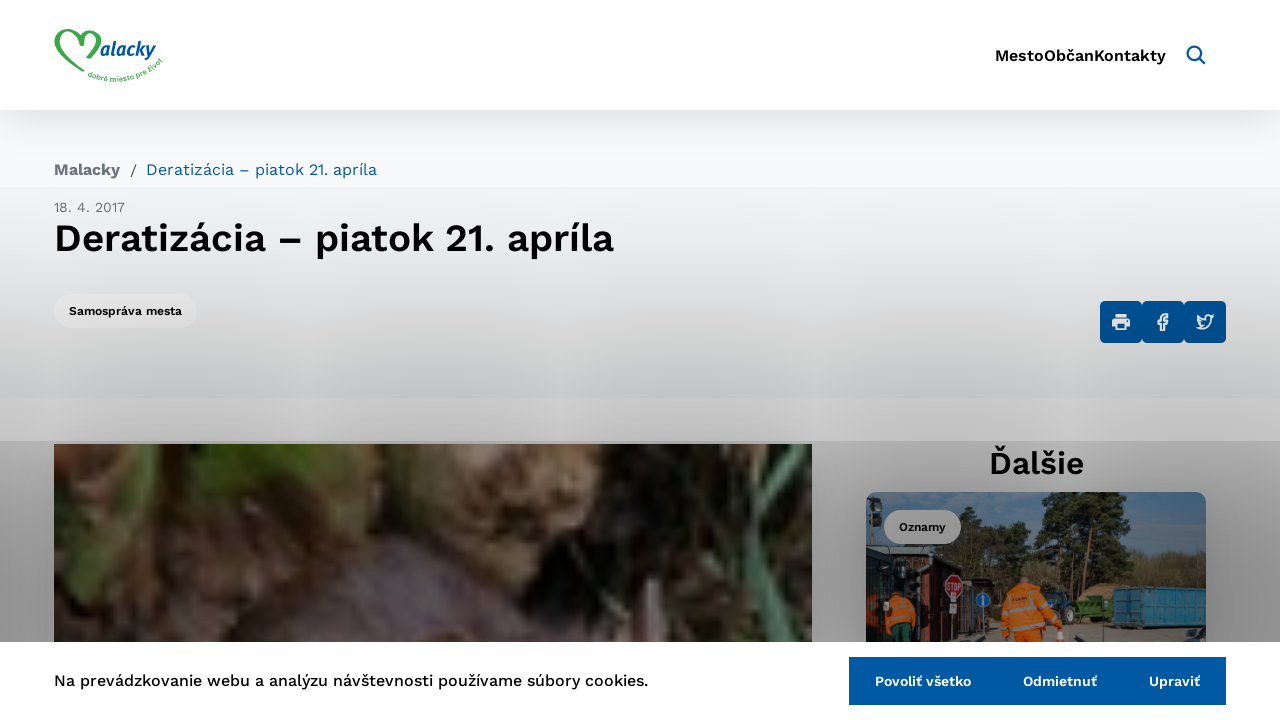

--- FILE ---
content_type: text/html; charset=UTF-8
request_url: https://malacky.sk/deratizacia-piatok-21-aprila/
body_size: 14291
content:

<!doctype html>
<html lang="sk-SK">
    <head>
        <meta charset="UTF-8">
        <meta name="description" content="Dobré miesto pre život">
        <meta http-equiv="Content-Type" content="text/html; charset=UTF-8">
        <meta http-equiv="X-UA-Compatible" content="IE=edge">
        <meta name="viewport" content="width=device-width, initial-scale=1.0">

<link rel="apple-touch-icon" sizes="180x180" href="https://malacky.sk/wp-content/themes/iq-theme/dist/img/apple-touch-icon.png">
<link rel="icon" type="image/png" sizes="32x32" href="https://malacky.sk/wp-content/themes/iq-theme/dist/img/favicon-32x32.png">
<link rel="icon" type="image/png" sizes="16x16" href="https://malacky.sk/wp-content/themes/iq-theme/dist/img/favicon-16x16.png">
<link rel="mask-icon" href="https://malacky.sk/wp-content/themes/iq-theme/dist/img/safari-pinned-tab.png" color="#79be15">
<link rel="shortcut icon" href="https://malacky.sk/wp-content/themes/iq-theme/dist/img/favicon.ico">
<meta name="msapplication-TileColor" content="#79be15">
<meta name="theme-color" content="#ffffff">


<meta name='robots' content='index, follow, max-image-preview:large, max-snippet:-1, max-video-preview:-1' />

	<!-- This site is optimized with the Yoast SEO plugin v20.2.1 - https://yoast.com/wordpress/plugins/seo/ -->
	<title>Deratizácia – piatok 21. apríla</title>
	<link rel="canonical" href="https://malacky.sk/deratizacia-piatok-21-aprila/" />
	<meta property="og:locale" content="sk_SK" />
	<meta property="og:type" content="article" />
	<meta property="og:title" content="Deratizácia – piatok 21. apríla" />
	<meta property="og:description" content="V piatok 21.&nbsp;apríla predpoludním sa bude vykonávať jarná deratizácia na týchto verejných priestranstvách: Sídlisko Juh, Radlinského, Záhorácka, Družstevná, Bernolákova a&nbsp;Veľkomoravská ulica. Návnady proti hlodavcom sa budú klásť do hlbokých dier. Deratizácia sa bude vykonávať prípravkom Protect.&nbsp;&nbsp; MsÚ&nbsp;" />
	<meta property="og:url" content="https://malacky.sk/deratizacia-piatok-21-aprila/" />
	<meta property="og:site_name" content="Malacky" />
	<meta property="article:published_time" content="2017-04-18T08:29:28+00:00" />
	<meta property="og:image" content="https://malacky.sk/wp-content/uploads/2022/07/7271_WildRat.jpg" />
	<meta property="og:image:width" content="100" />
	<meta property="og:image:height" content="100" />
	<meta property="og:image:type" content="image/jpeg" />
	<meta name="author" content="admin" />
	<meta name="twitter:card" content="summary_large_image" />
	<meta name="twitter:label1" content="Autor" />
	<meta name="twitter:data1" content="admin" />
	<script type="application/ld+json" class="yoast-schema-graph">{"@context":"https://schema.org","@graph":[{"@type":"Article","@id":"https://malacky.sk/deratizacia-piatok-21-aprila/#article","isPartOf":{"@id":"https://malacky.sk/deratizacia-piatok-21-aprila/"},"author":{"name":"admin","@id":"https://malacky.sk/#/schema/person/dce50881bbb001b043648f2446c5a414"},"headline":"Deratizácia – piatok 21.&nbsp;apríla","datePublished":"2017-04-18T08:29:28+00:00","dateModified":"2017-04-18T08:29:28+00:00","mainEntityOfPage":{"@id":"https://malacky.sk/deratizacia-piatok-21-aprila/"},"wordCount":66,"commentCount":0,"publisher":{"@id":"https://malacky.sk/#organization"},"image":{"@id":"https://malacky.sk/deratizacia-piatok-21-aprila/#primaryimage"},"thumbnailUrl":"https://malacky.sk/wp-content/uploads/2022/07/7271_WildRat.jpg","articleSection":["Samospráva mesta"],"inLanguage":"sk-SK","potentialAction":[{"@type":"CommentAction","name":"Comment","target":["https://malacky.sk/deratizacia-piatok-21-aprila/#respond"]}]},{"@type":"WebPage","@id":"https://malacky.sk/deratizacia-piatok-21-aprila/","url":"https://malacky.sk/deratizacia-piatok-21-aprila/","name":"Deratizácia – piatok 21. apríla","isPartOf":{"@id":"https://malacky.sk/#website"},"primaryImageOfPage":{"@id":"https://malacky.sk/deratizacia-piatok-21-aprila/#primaryimage"},"image":{"@id":"https://malacky.sk/deratizacia-piatok-21-aprila/#primaryimage"},"thumbnailUrl":"https://malacky.sk/wp-content/uploads/2022/07/7271_WildRat.jpg","datePublished":"2017-04-18T08:29:28+00:00","dateModified":"2017-04-18T08:29:28+00:00","inLanguage":"sk-SK","potentialAction":[{"@type":"ReadAction","target":["https://malacky.sk/deratizacia-piatok-21-aprila/"]}]},{"@type":"ImageObject","inLanguage":"sk-SK","@id":"https://malacky.sk/deratizacia-piatok-21-aprila/#primaryimage","url":"https://malacky.sk/wp-content/uploads/2022/07/7271_WildRat.jpg","contentUrl":"https://malacky.sk/wp-content/uploads/2022/07/7271_WildRat.jpg","width":100,"height":100},{"@type":"WebSite","@id":"https://malacky.sk/#website","url":"https://malacky.sk/","name":"Malacky","description":"Dobré miesto pre život","publisher":{"@id":"https://malacky.sk/#organization"},"alternateName":"Malacky | Dobré miesto pre život","potentialAction":[{"@type":"SearchAction","target":{"@type":"EntryPoint","urlTemplate":"https://malacky.sk/?s={search_term_string}"},"query-input":"required name=search_term_string"}],"inLanguage":"sk-SK"},{"@type":"Organization","@id":"https://malacky.sk/#organization","name":"Malacky","alternateName":"Malacky | Dobré miesto pre život","url":"https://malacky.sk/","logo":{"@type":"ImageObject","inLanguage":"sk-SK","@id":"https://malacky.sk/#/schema/logo/image/","url":"https://malacky.sk/wp-content/uploads/2022/07/malacky_logo.png","contentUrl":"https://malacky.sk/wp-content/uploads/2022/07/malacky_logo.png","width":718,"height":350,"caption":"Malacky"},"image":{"@id":"https://malacky.sk/#/schema/logo/image/"}},{"@type":"Person","@id":"https://malacky.sk/#/schema/person/dce50881bbb001b043648f2446c5a414","name":"admin","image":{"@type":"ImageObject","inLanguage":"sk-SK","@id":"https://malacky.sk/#/schema/person/image/","url":"https://secure.gravatar.com/avatar/0cefb1244b7dfa1ca7093664f8aff3a5?s=96&d=mm&r=g","contentUrl":"https://secure.gravatar.com/avatar/0cefb1244b7dfa1ca7093664f8aff3a5?s=96&d=mm&r=g","caption":"admin"},"sameAs":["https://malacky.sk"],"url":"#"}]}</script>
	<!-- / Yoast SEO plugin. -->


<link rel='dns-prefetch' href='//s.w.org' />
<script type="text/javascript">
window._wpemojiSettings = {"baseUrl":"https:\/\/s.w.org\/images\/core\/emoji\/14.0.0\/72x72\/","ext":".png","svgUrl":"https:\/\/s.w.org\/images\/core\/emoji\/14.0.0\/svg\/","svgExt":".svg","source":{"concatemoji":"https:\/\/malacky.sk\/wp-includes\/js\/wp-emoji-release.min.js?ver=6.0.2"}};
/*! This file is auto-generated */
!function(e,a,t){var n,r,o,i=a.createElement("canvas"),p=i.getContext&&i.getContext("2d");function s(e,t){var a=String.fromCharCode,e=(p.clearRect(0,0,i.width,i.height),p.fillText(a.apply(this,e),0,0),i.toDataURL());return p.clearRect(0,0,i.width,i.height),p.fillText(a.apply(this,t),0,0),e===i.toDataURL()}function c(e){var t=a.createElement("script");t.src=e,t.defer=t.type="text/javascript",a.getElementsByTagName("head")[0].appendChild(t)}for(o=Array("flag","emoji"),t.supports={everything:!0,everythingExceptFlag:!0},r=0;r<o.length;r++)t.supports[o[r]]=function(e){if(!p||!p.fillText)return!1;switch(p.textBaseline="top",p.font="600 32px Arial",e){case"flag":return s([127987,65039,8205,9895,65039],[127987,65039,8203,9895,65039])?!1:!s([55356,56826,55356,56819],[55356,56826,8203,55356,56819])&&!s([55356,57332,56128,56423,56128,56418,56128,56421,56128,56430,56128,56423,56128,56447],[55356,57332,8203,56128,56423,8203,56128,56418,8203,56128,56421,8203,56128,56430,8203,56128,56423,8203,56128,56447]);case"emoji":return!s([129777,127995,8205,129778,127999],[129777,127995,8203,129778,127999])}return!1}(o[r]),t.supports.everything=t.supports.everything&&t.supports[o[r]],"flag"!==o[r]&&(t.supports.everythingExceptFlag=t.supports.everythingExceptFlag&&t.supports[o[r]]);t.supports.everythingExceptFlag=t.supports.everythingExceptFlag&&!t.supports.flag,t.DOMReady=!1,t.readyCallback=function(){t.DOMReady=!0},t.supports.everything||(n=function(){t.readyCallback()},a.addEventListener?(a.addEventListener("DOMContentLoaded",n,!1),e.addEventListener("load",n,!1)):(e.attachEvent("onload",n),a.attachEvent("onreadystatechange",function(){"complete"===a.readyState&&t.readyCallback()})),(e=t.source||{}).concatemoji?c(e.concatemoji):e.wpemoji&&e.twemoji&&(c(e.twemoji),c(e.wpemoji)))}(window,document,window._wpemojiSettings);
</script>
<style type="text/css">
img.wp-smiley,
img.emoji {
	display: inline !important;
	border: none !important;
	box-shadow: none !important;
	height: 1em !important;
	width: 1em !important;
	margin: 0 0.07em !important;
	vertical-align: -0.1em !important;
	background: none !important;
	padding: 0 !important;
}
</style>
	<style id='wp-block-library-inline-css' type='text/css'>
:root{--wp-admin-theme-color:#007cba;--wp-admin-theme-color--rgb:0,124,186;--wp-admin-theme-color-darker-10:#006ba1;--wp-admin-theme-color-darker-10--rgb:0,107,161;--wp-admin-theme-color-darker-20:#005a87;--wp-admin-theme-color-darker-20--rgb:0,90,135;--wp-admin-border-width-focus:2px}@media (-webkit-min-device-pixel-ratio:2),(min-resolution:192dpi){:root{--wp-admin-border-width-focus:1.5px}}:root{--wp--preset--font-size--normal:16px;--wp--preset--font-size--huge:42px}:root .has-very-light-gray-background-color{background-color:#eee}:root .has-very-dark-gray-background-color{background-color:#313131}:root .has-very-light-gray-color{color:#eee}:root .has-very-dark-gray-color{color:#313131}:root .has-vivid-green-cyan-to-vivid-cyan-blue-gradient-background{background:linear-gradient(135deg,#00d084,#0693e3)}:root .has-purple-crush-gradient-background{background:linear-gradient(135deg,#34e2e4,#4721fb 50%,#ab1dfe)}:root .has-hazy-dawn-gradient-background{background:linear-gradient(135deg,#faaca8,#dad0ec)}:root .has-subdued-olive-gradient-background{background:linear-gradient(135deg,#fafae1,#67a671)}:root .has-atomic-cream-gradient-background{background:linear-gradient(135deg,#fdd79a,#004a59)}:root .has-nightshade-gradient-background{background:linear-gradient(135deg,#330968,#31cdcf)}:root .has-midnight-gradient-background{background:linear-gradient(135deg,#020381,#2874fc)}.has-regular-font-size{font-size:1em}.has-larger-font-size{font-size:2.625em}.has-normal-font-size{font-size:var(--wp--preset--font-size--normal)}.has-huge-font-size{font-size:var(--wp--preset--font-size--huge)}.has-text-align-center{text-align:center}.has-text-align-left{text-align:left}.has-text-align-right{text-align:right}#end-resizable-editor-section{display:none}.aligncenter{clear:both}.items-justified-left{justify-content:flex-start}.items-justified-center{justify-content:center}.items-justified-right{justify-content:flex-end}.items-justified-space-between{justify-content:space-between}.screen-reader-text{border:0;clip:rect(1px,1px,1px,1px);-webkit-clip-path:inset(50%);clip-path:inset(50%);height:1px;margin:-1px;overflow:hidden;padding:0;position:absolute;width:1px;word-wrap:normal!important}.screen-reader-text:focus{background-color:#ddd;clip:auto!important;-webkit-clip-path:none;clip-path:none;color:#444;display:block;font-size:1em;height:auto;left:5px;line-height:normal;padding:15px 23px 14px;text-decoration:none;top:5px;width:auto;z-index:100000}html :where(.has-border-color),html :where([style*=border-width]){border-style:solid}html :where(img[class*=wp-image-]){height:auto;max-width:100%}
</style>
<link rel='stylesheet' id='theme_css-css'  href='https://malacky.sk/wp-content/themes/iq-theme/dist/css/client.css?ver=b68305e4ce7ee11138dcf75789002df3' type='text/css' media='all' />
<link rel='stylesheet' id='tablepress-default-css'  href='https://malacky.sk/wp-content/plugins/tablepress/css/build/default.css?ver=2.1.7' type='text/css' media='all' />
<style id='kadence-blocks-global-variables-inline-css' type='text/css'>
:root {--global-kb-font-size-sm:clamp(0.8rem, 0.73rem + 0.217vw, 0.9rem);--global-kb-font-size-md:clamp(1.1rem, 0.995rem + 0.326vw, 1.25rem);--global-kb-font-size-lg:clamp(1.75rem, 1.576rem + 0.543vw, 2rem);--global-kb-font-size-xl:clamp(2.25rem, 1.728rem + 1.63vw, 3rem);--global-kb-font-size-xxl:clamp(2.5rem, 1.456rem + 3.26vw, 4rem);--global-kb-font-size-xxxl:clamp(2.75rem, 0.489rem + 7.065vw, 6rem);}:root {--global-palette1: #3182CE;--global-palette2: #2B6CB0;--global-palette3: #1A202C;--global-palette4: #2D3748;--global-palette5: #4A5568;--global-palette6: #718096;--global-palette7: #EDF2F7;--global-palette8: #F7FAFC;--global-palette9: #ffffff;}
</style>
<style id="kadence_blocks_palette_css">:root .has-kb-palette-1-color{color:#888888}:root .has-kb-palette-1-background-color{background-color:#888888}:root .has-kb-palette-12-color{color:#d5ff24}:root .has-kb-palette-12-background-color{background-color:#d5ff24}</style><script type='text/javascript' src='https://malacky.sk/wp-content/plugins/stop-user-enumeration/frontend/js/frontend.js?ver=1.4.7' id='stop-user-enumeration-js'></script>
<script type='text/javascript' src='https://malacky.sk/wp-includes/js/jquery/jquery.min.js?ver=3.6.0' id='jquery-core-js'></script>
<script type='text/javascript' src='https://malacky.sk/wp-includes/js/jquery/jquery-migrate.min.js?ver=3.3.2' id='jquery-migrate-js'></script>
<link rel="https://api.w.org/" href="https://malacky.sk/wp-json/" /><link rel="alternate" type="application/json" href="https://malacky.sk/wp-json/wp/v2/posts/9481" /><link rel="EditURI" type="application/rsd+xml" title="RSD" href="https://malacky.sk/xmlrpc.php?rsd" />
<link rel="wlwmanifest" type="application/wlwmanifest+xml" href="https://malacky.sk/wp-includes/wlwmanifest.xml" /> 
<meta name="generator" content="WordPress 6.0.2" />
<link rel='shortlink' href='https://malacky.sk/?p=9481' />
<link rel="alternate" type="application/json+oembed" href="https://malacky.sk/wp-json/oembed/1.0/embed?url=https%3A%2F%2Fmalacky.sk%2Fderatizacia-piatok-21-aprila%2F" />
<link rel="alternate" type="text/xml+oembed" href="https://malacky.sk/wp-json/oembed/1.0/embed?url=https%3A%2F%2Fmalacky.sk%2Fderatizacia-piatok-21-aprila%2F&#038;format=xml" />
<link rel="icon" href="https://malacky.sk/wp-content/uploads/2022/06/cropped-android-chrome-512x512-1-32x32.png" sizes="32x32" />
<link rel="icon" href="https://malacky.sk/wp-content/uploads/2022/06/cropped-android-chrome-512x512-1-192x192.png" sizes="192x192" />
<link rel="apple-touch-icon" href="https://malacky.sk/wp-content/uploads/2022/06/cropped-android-chrome-512x512-1-180x180.png" />
<meta name="msapplication-TileImage" content="https://malacky.sk/wp-content/uploads/2022/06/cropped-android-chrome-512x512-1-270x270.png" />
		<style type="text/css" id="wp-custom-css">
			/*
{
font-weight: bold;
	}
*/

/*h2,h3{
margin-top: 1em;
} 


p{
margin-bottom: 1.3em;
} 
*/

/*figure {
margin-bottom: 2em !important;
}

.media_text
{
padding: 3em 0 3em 0;
}

.post-detail
{
padding-left: 2em !important;
padding-right: 2em !important;
}
*/

/*.kt-blocks-info-box-link-wrap {
  
  min-height: 575px;
}
*/
		</style>
		
        <script>
            window.pageDependencies = [];
        </script>

        <!-- Google tag (gtag.js) -->
        <script async src="https://www.googletagmanager.com/gtag/js?id=G-3KVZQDGKMT"></script>
        <script>
            window.dataLayer = window.dataLayer || [];
            function gtag(){ dataLayer.push(arguments);}

            gtag('consent', 'default', {
                ad_storage: "denied",
                analytics_storage: "denied",
                personalization_storage: "denied",
            });

            gtag('js', new Date());

            gtag('config', 'G-3KVZQDGKMT');
        </script>

    </head>
    <body class="page">

<header class="header header--post-default" role="banner">
	<div class="header__container">
		<a class="header__logo-wrapper" href="https://malacky.sk/" aria-label="Logo mesta Malacky">
			<div class="header__logo"></div>
		</a>
		<div class="header__menu-wrapper">
<nav class="navigation-menu" role="navigation" aria-label="Hlavné menu">
	<div class="navigation-menu__gradient navigation-menu__gradient--top"></div>
	<div class="navigation-menu__mobile-top">
		<button class="navigation-menu__close" title="Zatvoriť" aria-label="Zatvoriť">
				<div class="navigation-menu__close-bar"></div>
				<div class="navigation-menu__close-bar"></div>
		</button>
	</div>
	<ul class="navigation-menu__container">
			<li class="navigation-menu__elem">
					<a href="https://malacky.sk/mesto/" class="navigation-menu__title navigation-menu__title--desktop" aria-haspopup="true">
						Mesto
					</a>
					<a href="https://malacky.sk/mesto/" class="navigation-submenu__link-menu" aria-haspopup="true">
						Mesto
					</a>
					<button class="navigation-menu__title navigation-menu__title-caret navigation-menu__title--has-popup"></button>					
					<div class="navigation-menu__hover-area"></div>
					<div class="navigation-submenu">
						<div class="navigation-submenu__wrapper">
							<div class="navigation-submenu__container">
								<div class="navigation-submenu__filler"></div>
								<ul class="navigation-submenu__menu">
										<li class="navigation-submenu__elem">
												<a  href="https://malacky.sk/mesto/o-meste/" class="navigation-submenu__link navigation-submenu__link--has-popup navigation-submenu__link--desktop" aria-haspopup="true">
													O meste
												</a>											
												<a  href="https://malacky.sk/mesto/o-meste/" class="navigation-submenu__link-menu" aria-haspopup="true">
													O meste
												</a>
												<button class="navigation-submenu__link navigation-submenu__link navigation-submenu__link-caret"></button>	
												<ul class="navigation-sub-submenu">
														<li class="navigation-sub-submenu__elem">
															<a href="https://malacky.sk/mesto/o-meste/statut-mesta/" class="navigation-sub-submenu__link">
																Štatút mesta
															</a>
														</li>
														<li class="navigation-sub-submenu__elem">
															<a href="https://malacky.sk/mesto/o-meste/symboly-mesta/" class="navigation-sub-submenu__link">
																Symboly mesta
															</a>
														</li>
														<li class="navigation-sub-submenu__elem">
															<a href="https://malacky.sk/mesto/o-meste/historia-mesta/" class="navigation-sub-submenu__link">
																História mesta
															</a>
														</li>
														<li class="navigation-sub-submenu__elem">
															<a href="https://malacky.sk/mesto/o-meste/sucasnost/" class="navigation-sub-submenu__link">
																Súčasnosť
															</a>
														</li>
														<li class="navigation-sub-submenu__elem">
															<a href="https://malacky.sk/mesto/o-meste/kronika-mesta/" class="navigation-sub-submenu__link">
																Kronika mesta
															</a>
														</li>
														<li class="navigation-sub-submenu__elem">
															<a href="https://malacky.sk/mesto/o-meste/fotogaleria/" class="navigation-sub-submenu__link">
																Fotogaléria
															</a>
														</li>
														<li class="navigation-sub-submenu__elem">
															<a href="https://malacky.sk/mesto/o-meste/osobnosti/" class="navigation-sub-submenu__link">
																Osobnosti
															</a>
														</li>
														<li class="navigation-sub-submenu__elem">
															<a href="https://malacky.sk/mesto/o-meste/partnerske-mesta/" class="navigation-sub-submenu__link">
																Partnerské mestá
															</a>
														</li>
												</ul>
										</li>
										<li class="navigation-submenu__elem">
												<a  href="https://malacky.sk/mesto/samosprava-mesta/" class="navigation-submenu__link navigation-submenu__link--has-popup navigation-submenu__link--desktop" aria-haspopup="true">
													Samospráva mesta
												</a>											
												<a  href="https://malacky.sk/mesto/samosprava-mesta/" class="navigation-submenu__link-menu" aria-haspopup="true">
													Samospráva mesta
												</a>
												<button class="navigation-submenu__link navigation-submenu__link navigation-submenu__link-caret"></button>	
												<ul class="navigation-sub-submenu">
														<li class="navigation-sub-submenu__elem">
															<a href="https://malacky.sk/mesto/samosprava-mesta/hlavny-kontrolor-mesta/" class="navigation-sub-submenu__link">
																Hlavný kontrolór mesta
															</a>
														</li>
														<li class="navigation-sub-submenu__elem">
															<a href="https://malacky.sk/mesto/samosprava-mesta/primator-mesta/" class="navigation-sub-submenu__link">
																Primátor mesta
															</a>
														</li>
														<li class="navigation-sub-submenu__elem">
															<a href="https://malacky.sk/mesto/samosprava-mesta/zastupca-primatora-mesta/" class="navigation-sub-submenu__link">
																Zástupca primátora mesta
															</a>
														</li>
														<li class="navigation-sub-submenu__elem">
															<a href="https://malacky.sk/mesto/samosprava-mesta/mestske-zastupitelstvo-mesta-malacky/" class="navigation-sub-submenu__link">
																Mestské zastupiteľstvo
															</a>
														</li>
														<li class="navigation-sub-submenu__elem">
															<a href="https://malacky.sk/mesto/samosprava-mesta/mestsky-urad/" class="navigation-sub-submenu__link">
																Mestský úrad
															</a>
														</li>
														<li class="navigation-sub-submenu__elem">
															<a href="https://malacky.sk/mesto/samosprava-mesta/vseobecne-zavazne-nariadenia/" class="navigation-sub-submenu__link">
																Všeobecne záväzné nariadenia (VZN)
															</a>
														</li>
														<li class="navigation-sub-submenu__elem">
															<a href="https://malacky.sk/mesto/samosprava-mesta/financie-a-rozpocet-mesta/" class="navigation-sub-submenu__link">
																Financie a rozpočet mesta
															</a>
														</li>
														<li class="navigation-sub-submenu__elem">
															<a href="https://malacky.sk/?page_id=20862" class="navigation-sub-submenu__link">
																Elektronizácia samosprávy
															</a>
														</li>
														<li class="navigation-sub-submenu__elem">
															<a href="https://malacky.sk/?page_id=20855" class="navigation-sub-submenu__link">
																Otvorená samospráva/Transparentné mesto
															</a>
														</li>
														<li class="navigation-sub-submenu__elem">
															<a href="https://malacky.sk/mesto/samosprava-mesta/verejne-obstaravanie/" class="navigation-sub-submenu__link">
																Verejné obstarávanie
															</a>
														</li>
														<li class="navigation-sub-submenu__elem">
															<a href="https://malacky.sk/mesto/samosprava-mesta/prevody-a-prenajmy-majetku/" class="navigation-sub-submenu__link">
																Prevody a prenájmy majetku
															</a>
														</li>
														<li class="navigation-sub-submenu__elem">
															<a href="https://malacky.sk/mesto/samosprava-mesta/primator-mesta/rada-seniorov-a-osob-so-zdravotnym-postihnutim-mesta-malacky/" class="navigation-sub-submenu__link">
																Rada seniorov a osôb so zdravotným postihnutím mesta Malacky
															</a>
														</li>
												</ul>
										</li>
										<li class="navigation-submenu__elem">
												<a href="https://malacky.sk/mesto/mestska-policia/" class="navigation-submenu__link">
													Mestská polícia
												</a>
										</li>
										<li class="navigation-submenu__elem">
												<a  href="https://malacky.sk/mesto/mestske-organizacie-a-spolocnosti/" class="navigation-submenu__link navigation-submenu__link--has-popup navigation-submenu__link--desktop" aria-haspopup="true">
													Mestské organizácie a spoločnosti
												</a>											
												<a  href="https://malacky.sk/mesto/mestske-organizacie-a-spolocnosti/" class="navigation-submenu__link-menu" aria-haspopup="true">
													Mestské organizácie a spoločnosti
												</a>
												<button class="navigation-submenu__link navigation-submenu__link navigation-submenu__link-caret"></button>	
												<ul class="navigation-sub-submenu">
														<li class="navigation-sub-submenu__elem">
															<a href="https://malacky.sk/?page_id=20897" class="navigation-sub-submenu__link">
																Nadácie
															</a>
														</li>
														<li class="navigation-sub-submenu__elem">
															<a href="https://malacky.sk/mesto/mestske-organizacie-a-spolocnosti/obchodne-organizacie-s-ucastou-mesta/" class="navigation-sub-submenu__link">
																Obchodné organizácie s účasťou mesta
															</a>
														</li>
														<li class="navigation-sub-submenu__elem">
															<a href="https://malacky.sk/mesto/mestske-organizacie-a-spolocnosti/prispevkove-organizacie/" class="navigation-sub-submenu__link">
																Príspevkové organizácie
															</a>
														</li>
														<li class="navigation-sub-submenu__elem">
															<a href="https://malacky.sk/mesto/mestske-organizacie-a-spolocnosti/rozpoctove-organizacie/" class="navigation-sub-submenu__link">
																Rozpočtové organizácie
															</a>
														</li>
												</ul>
										</li>
										<li class="navigation-submenu__elem">
												<a href="https://malacky.sk/mesto/mestske-media/" class="navigation-submenu__link">
													Mestské médiá
												</a>
										</li>
										<li class="navigation-submenu__elem">
												<a href="https://malacky.sk/mesto/samosprava-mesta/dotacie-a-granty/" class="navigation-submenu__link">
													Dotácie a granty
												</a>
										</li>
										<li class="navigation-submenu__elem">
												<a href="https://malacky.sk/mesto/strategie-dokumenty-smernice/" class="navigation-submenu__link">
													Stratégie, dokumenty, smernice
												</a>
										</li>
										<li class="navigation-submenu__elem">
												<a href="https://malacky.sk/mesto/uzemny-plan-mesta/" class="navigation-submenu__link">
													Územný plán mesta
												</a>
										</li>
										<li class="navigation-submenu__elem">
												<a href="https://malacky.sk/mesto/treti-sektor/" class="navigation-submenu__link">
													Tretí sektor
												</a>
										</li>
										<li class="navigation-submenu__elem">
												<a href="https://malacky.sk/mesto/povinne-zverejovane-informacie/" class="navigation-submenu__link">
													Povinne zverejňované informácie
												</a>
										</li>
								</ul>
								<hr class="navigation-submenu__delim">
								<div class="navigation-submenu__submenu"></div>
								<div class="navigation-submenu__close-wrapper">
									<button class="navigation-submenu__close" title="Zatvoriť" aria-label="Zatvoriť">
										<svg xmlns="http://www.w3.org/2000/svg" viewBox="0 0 30 30" fill="none"><path d="M15.687 14.997L29.858.826a.484.484 0 10-.684-.684l-14.17 14.17L.831.143a.484.484 0 00-.684.684l14.171 14.171-14.17 14.17a.484.484 0 10.684.684l14.171-14.171 14.171 14.171a.484.484 0 00.684-.684l-14.17-14.171z" fill="#000"/></svg>
									</button>
								</div>
								<div class="navigation-submenu__filler"></div>
							</div>
						</div>
					</div>
			</li>
			<li class="navigation-menu__elem">
					<a href="https://malacky.sk/obcan/" class="navigation-menu__title navigation-menu__title--desktop" aria-haspopup="true">
						Občan
					</a>
					<a href="https://malacky.sk/obcan/" class="navigation-submenu__link-menu" aria-haspopup="true">
						Občan
					</a>
					<button class="navigation-menu__title navigation-menu__title-caret navigation-menu__title--has-popup"></button>					
					<div class="navigation-menu__hover-area"></div>
					<div class="navigation-submenu">
						<div class="navigation-submenu__wrapper">
							<div class="navigation-submenu__container">
								<div class="navigation-submenu__filler"></div>
								<ul class="navigation-submenu__menu">
										<li class="navigation-submenu__elem">
												<a href="https://malacky.sk/obcan/ako-vybavit-sluzby-obcanom/" class="navigation-submenu__link">
													Ako vybaviť – služby občanom
												</a>
										</li>
										<li class="navigation-submenu__elem">
												<a href="https://malacky.sk/obcan/tlaciva-na-vybavovanie-na-msu/" class="navigation-submenu__link">
													Tlačivá
												</a>
										</li>
										<li class="navigation-submenu__elem">
												<a href="https://malacky.sk/obcan/vzdelavanie/" class="navigation-submenu__link">
													Vzdelávanie
												</a>
										</li>
										<li class="navigation-submenu__elem">
												<a href="https://malacky.sk/obcan/centrum-volneho-casu/" class="navigation-submenu__link">
													Centrum voľného času
												</a>
										</li>
										<li class="navigation-submenu__elem">
												<a href="/aktuality/?plSpc=91" class="navigation-submenu__link">
													Oznamy
												</a>
										</li>
										<li class="navigation-submenu__elem">
												<a  href="https://malacky.sk/obcan/kultura-a-sport/" class="navigation-submenu__link navigation-submenu__link--has-popup navigation-submenu__link--desktop" aria-haspopup="true">
													Kultúra a šport
												</a>											
												<a  href="https://malacky.sk/obcan/kultura-a-sport/" class="navigation-submenu__link-menu" aria-haspopup="true">
													Kultúra a šport
												</a>
												<button class="navigation-submenu__link navigation-submenu__link navigation-submenu__link-caret"></button>	
												<ul class="navigation-sub-submenu">
														<li class="navigation-sub-submenu__elem">
															<a href="https://malacky.sk/akcie/" class="navigation-sub-submenu__link">
																Podujatia v Malackách
															</a>
														</li>
												</ul>
										</li>
										<li class="navigation-submenu__elem">
												<a href="https://malacky.sk/obcan/urady-a-institucie/" class="navigation-submenu__link">
													Úrady a inštitúcie
												</a>
										</li>
										<li class="navigation-submenu__elem">
												<a href="https://malacky.sk/obcan/zdravotnicke-zariadenia/" class="navigation-submenu__link">
													Zdravotnícke zariadenia
												</a>
										</li>
										<li class="navigation-submenu__elem">
												<a href="https://malacky.sk/obcan/najomne-byty/" class="navigation-submenu__link">
													Nájomné byty
												</a>
										</li>
										<li class="navigation-submenu__elem">
												<a href="https://malacky.sk/obcan/verejna-doprava/" class="navigation-submenu__link">
													Verejná doprava
												</a>
										</li>
										<li class="navigation-submenu__elem">
												<a  href="https://malacky.sk/obcan/praca/" class="navigation-submenu__link navigation-submenu__link--has-popup navigation-submenu__link--desktop" aria-haspopup="true">
													Pracovné ponuky
												</a>											
												<a  href="https://malacky.sk/obcan/praca/" class="navigation-submenu__link-menu" aria-haspopup="true">
													Pracovné ponuky
												</a>
												<button class="navigation-submenu__link navigation-submenu__link navigation-submenu__link-caret"></button>	
												<ul class="navigation-sub-submenu">
														<li class="navigation-sub-submenu__elem">
															<a href="https://malacky.sk/obcan/praca/vyberove-konania-a-volne-pracovne-miesta/" class="navigation-sub-submenu__link">
																Práca – mesto a spoločnosti
															</a>
														</li>
														<li class="navigation-sub-submenu__elem">
															<a href="https://malacky.sk/obcan/praca/profesia/" class="navigation-sub-submenu__link">
																Profesia
															</a>
														</li>
												</ul>
										</li>
										<li class="navigation-submenu__elem">
												<a  href="https://malacky.sk/obcan/volby/" class="navigation-submenu__link navigation-submenu__link--has-popup navigation-submenu__link--desktop" aria-haspopup="true">
													Voľby
												</a>											
												<a  href="https://malacky.sk/obcan/volby/" class="navigation-submenu__link-menu" aria-haspopup="true">
													Voľby
												</a>
												<button class="navigation-submenu__link navigation-submenu__link navigation-submenu__link-caret"></button>	
												<ul class="navigation-sub-submenu">
														<li class="navigation-sub-submenu__elem">
															<a href="https://malacky.sk/obcan/referenda/referendum-2010/" class="navigation-sub-submenu__link">
																Referendum 2010
															</a>
														</li>
														<li class="navigation-sub-submenu__elem">
															<a href="https://malacky.sk/obcan/referenda/referendum-2015/" class="navigation-sub-submenu__link">
																Referendum 2015
															</a>
														</li>
														<li class="navigation-sub-submenu__elem">
															<a href="https://malacky.sk/obcan/volby/volby-prezidenta/" class="navigation-sub-submenu__link">
																Voľby prezidenta
															</a>
														</li>
														<li class="navigation-sub-submenu__elem">
															<a href="https://malacky.sk/obcan/volby/volby-do-vuc/" class="navigation-sub-submenu__link">
																Voľby do VÚC
															</a>
														</li>
														<li class="navigation-sub-submenu__elem">
															<a href="https://malacky.sk/obcan/volby/volby-do-europskeho-parlamentu/" class="navigation-sub-submenu__link">
																Voľby do Európskeho parlamentu
															</a>
														</li>
														<li class="navigation-sub-submenu__elem">
															<a href="https://malacky.sk/obcan/volby/volby-do-narodnej-rady-sr/" class="navigation-sub-submenu__link">
																Voľby do Národnej rady SR
															</a>
														</li>
														<li class="navigation-sub-submenu__elem">
															<a href="https://malacky.sk/obcan/volby/komunalne-a-krajske-volby-2022/" class="navigation-sub-submenu__link">
																Komunálne a krajské voľby 2022
															</a>
														</li>
												</ul>
										</li>
										<li class="navigation-submenu__elem">
												<a href="https://malacky.sk/obcan/zariadenia-socialnych-sluzieb/" class="navigation-submenu__link">
													Zariadenia sociálnych služieb
												</a>
										</li>
										<li class="navigation-submenu__elem">
												<a href="https://malacky.sk/uzitocne-telefonne-cisla/" class="navigation-submenu__link">
													Užitočné telefónne čísla
												</a>
										</li>
										<li class="navigation-submenu__elem">
												<a href="https://malacky.sk/obcan/bezplatna-pravna-pomoc/" class="navigation-submenu__link">
													Bezplatná právna pomoc
												</a>
										</li>
										<li class="navigation-submenu__elem">
												<a href="https://malacky.sk/obcan/arboretum/" class="navigation-submenu__link">
													Arboretum
												</a>
										</li>
										<li class="navigation-submenu__elem">
												<a href="https://malacky.sk/obcan/karantenna-stanica/" class="navigation-submenu__link">
													Karanténna stanica Malacky
												</a>
										</li>
										<li class="navigation-submenu__elem">
												<a href="https://malacky.sk/scitanie-obyvatelov-domov-a-bytov-2021/" class="navigation-submenu__link">
													Sčítanie obyvateľov, domov a bytov 2021
												</a>
										</li>
										<li class="navigation-submenu__elem">
												<a href="https://malacky.sk/mesto/samosprava-mesta/mestsky-urad/oddelenia-msu/utvar-vystavby-a-zivotneho-prostredia/odpadove-hospodarstvo/separovany-zber-v-meste/" class="navigation-submenu__link">
													Separovaný zber v meste
												</a>
										</li>
								</ul>
								<hr class="navigation-submenu__delim">
								<div class="navigation-submenu__submenu"></div>
								<div class="navigation-submenu__close-wrapper">
									<button class="navigation-submenu__close" title="Zatvoriť" aria-label="Zatvoriť">
										<svg xmlns="http://www.w3.org/2000/svg" viewBox="0 0 30 30" fill="none"><path d="M15.687 14.997L29.858.826a.484.484 0 10-.684-.684l-14.17 14.17L.831.143a.484.484 0 00-.684.684l14.171 14.171-14.17 14.17a.484.484 0 10.684.684l14.171-14.171 14.171 14.171a.484.484 0 00.684-.684l-14.17-14.171z" fill="#000"/></svg>
									</button>
								</div>
								<div class="navigation-submenu__filler"></div>
							</div>
						</div>
					</div>
			</li>
			<li class="navigation-menu__elem">
					<a href="/mesto/samosprava-mesta/mestsky-urad/kontakty/" class="navigation-menu__title">
						Kontakty
					</a>
			</li>
	</ul>
	<div class="navigation-menu__gradient navigation-menu__gradient--bottom"></div>
	<span class="navigation-menu__desktop-indicator"></span>
</nav>


<button
    class="search__trigger"
    title="Vyhľadávanie"
    aria-label="Vyhľadávanie"
    aria-haspopup="true">
    <svg xmlns="http://www.w3.org/2000/svg" viewBox="0 0 22 22" fill="none"><path d="M21.5 19.747l-5.394-5.395a8.614 8.614 0 001.732-5.183 8.669 8.669 0 10-8.668 8.668c1.946 0 3.737-.65 5.183-1.732l5.395 5.394 1.752-1.752zM2.978 9.167A6.199 6.199 0 019.17 2.976a6.199 6.199 0 016.191 6.191A6.199 6.199 0 019.17 15.36a6.199 6.199 0 01-6.192-6.192z" fill="#E9ECEF"/></svg>
</button>
			<button class="header__hamburger" title="Otvoriť menu" aria-label="Otvoriť menu">
					<div class="header__hamburger-bar"></div>
					<div class="header__hamburger-bar"></div>
					<div class="header__hamburger-bar"></div>
			</button>
		</div>
	</div>
</header>
<div class="search" data-lang="sk-SK" role="search" aria-label="Vyhľadávanie">
    <div class="search__wrapper">
        <div class="search__container">
            <div class="search__top">
                <div class="search__label">Vyhľadávanie</div>
                <button class="search__close" title="Zatvoriť" aria-label="Zatvoriť"><svg xmlns="http://www.w3.org/2000/svg" viewBox="0 0 30 30" fill="none"><path d="M15.687 14.997L29.858.826a.484.484 0 10-.684-.684l-14.17 14.17L.831.143a.484.484 0 00-.684.684l14.171 14.171-14.17 14.17a.484.484 0 10.684.684l14.171-14.171 14.171 14.171a.484.484 0 00.684-.684l-14.17-14.171z" fill="#000"/></svg></button>
            </div>
            <form class="search__form" method="GET" action="https://malacky.sk/">
                <input class="search__input" name="s" type="text" placeholder="Čo si prajete vyhľadať?" aria-label="Vyhľadávacie pole">
                <button class="search__submit" type="submit" title="Vyhľadať" aria-label="Vyhľadať"><svg xmlns="http://www.w3.org/2000/svg" viewBox="0 0 22 22" fill="none"><path d="M21.5 19.747l-5.394-5.395a8.614 8.614 0 001.732-5.183 8.669 8.669 0 10-8.668 8.668c1.946 0 3.737-.65 5.183-1.732l5.395 5.394 1.752-1.752zM2.978 9.167A6.199 6.199 0 019.17 2.976a6.199 6.199 0 016.191 6.191A6.199 6.199 0 019.17 15.36a6.199 6.199 0 01-6.192-6.192z" fill="#E9ECEF"/></svg></button>
            </form>
            <div class="search__content"></div>
        </div>
    </div>
</div>
        <div class="page__body">
            <main class="page__content" role="main">

<div class="post__banner post__banner--default"></div>
<div class="post__top">
    <div class="post__top-container">
        <div class="post__top-wrapper">
            <div class="post__top-top">


<div class="breadcrumb">
    <div class="breadcrumb__container">
            <div class="breadcrumb__item  breadcrumb__item--postDefault">
                        <a href="https://malacky.sk/" class="breadcrumb__link breadcrumb__link--first  breadcrumb__link--postDefault breadcrumb__link--postDefault-first"> 
                            Malacky
                        </a>
            </div>
            <div class="breadcrumb__item  breadcrumb__item--postDefault">
                    <div class="breadcrumb__link breadcrumb__link--last  breadcrumb__link--postDefault breadcrumb__link--postDefault-last">
                        Deratizácia – piatok 21.&nbsp;apríla
                    </div>
            </div>
    </div>
</div>
                <div class="post__created">
                    18. 4. 2017
                </div>
                <div class="post__heading">Deratizácia – piatok 21. apríla</div>
                <div class="post__top-bottom">
                    <div class="post__category-wrapper">
                        <div data-link="/aktuality/" data-id="19" class="post-card__category">
                            Samospráva mesta
                        </div>
                    </div>
                    <div class="post__share">


    <div class="share" data-lang="sk-SK">
        <button onClick="window.print()" title="Tlačiť" aria-label="Tlačiť" target="_blank" class="share__item">
            <div class="share__item-image-wrapper">
                <svg xmlns="http://www.w3.org/2000/svg" viewBox="0 0 18 16" fill="none"><path d="M15.3 4.444H2.7C1.206 4.444 0 5.636 0 7.111v5.333h3.6V16h10.8v-3.556H18V7.111c0-1.475-1.206-2.667-2.7-2.667zm-2.7 9.778H5.4V9.778h7.2v4.444zM15.3 8c-.495 0-.9-.4-.9-.889s.405-.889.9-.889.9.4.9.89a.897.897 0 01-.9.888zm-.9-8H3.6v3.556h10.8V0z" fill="#fff"/></svg>
            </div>
        </button>
         <a title="Zdieľať na Facebook-u" href="https://www.facebook.com/sharer.php?u=https://malacky.sk/deratizacia-piatok-21-aprila/" target="_blank" class="share__item">
            <div class="share__item-image-wrapper"><svg xmlns="http://www.w3.org/2000/svg" viewBox="0 0 10 17" fill="none"><path d="M9.056 1.148H6.778a3.796 3.796 0 00-3.796 3.796v2.278H.704v3.037h2.278v6.074h3.037V10.26h2.278l.759-3.037H6.019V4.944a.76.76 0 01.76-.759h2.277V1.148z" stroke="#fff" stroke-linecap="round" stroke-linejoin="round"/></svg></div>
        </a> 
        <a title="Zdieľať na Twitter-i" href="https://twitter.com/intent/tweet/?url=https://malacky.sk/deratizacia-piatok-21-aprila/&text=Deratizácia – piatok 21. apríla" target="_blank" class="share__item">
            <div class="share__item-image-wrapper"><svg xmlns="http://www.w3.org/2000/svg" viewBox="0 0 21 18" fill="none"><path d="M6.672 13.205c-1.256-.03-2.37-.784-2.974-1.915a4.229 4.229 0 001.17-.162l-.033-.968c-1.353-.296-2.459-1.458-2.742-2.964.39.132.804.21 1.227.219l1.611.033-1.31-.94c-.931-.666-1.569-1.83-1.569-3.158 0-.423.066-.828.184-1.209 2.038 2.34 4.889 3.86 8.086 4.027l.65.034-.135-.637a4.226 4.226 0 01-.082-.874c0-2.122 1.593-3.79 3.5-3.79.985 0 1.899.447 2.546 1.186l.194.221.287-.061a8.302 8.302 0 001.294-.39 3.619 3.619 0 01-.891.812l.337.917c.28-.039.556-.09.828-.155a7.335 7.335 0 01-.898.81l-.21.16.013.262c.008.177.014.352.014.531 0 5.487-3.889 11.706-10.89 11.706-1.508 0-2.94-.325-4.244-.92a8.253 8.253 0 004.346-1.892l1.017-.852-1.326-.031z" stroke="#fff"/></svg></div>
        </a> 
    </div>
                    </div>
                </div>
            </div>
        </div>
    </div>
</div>
<div class="post">
    <div class="post__container">
        <div class="post__content">
            <div class="post__main">
                <div class="post__image-wrapper">
                    <div class="post__image" style="background-image: url(
                        https://malacky.sk/wp-content/uploads/2022/07/7271_WildRat.jpg
                    );"></div>
                </div>
                <p><strong>V piatok 21.&nbsp;apríla predpoludním sa bude vykonávať jarná deratizácia</strong> na týchto verejných priestranstvách: <strong>Sídlisko Juh, Radlinského, Záhorácka, Družstevná, Bernolákova a&nbsp;Veľkomoravská ulica.</strong> Návnady proti hlodavcom sa budú klásť do hlbokých dier. Deratizácia sa bude vykonávať prípravkom Protect.&nbsp;&nbsp; </p><p><em><strong>MsÚ</strong></em></p><p>&nbsp;</p>
            </div>
                <div class="post__side">
                    <div class="post__side-heading">Ďalšie</div>


<a href="https://malacky.sk/zberny-dvor-n-partizanskej-je-v-sobotu-zatvoreny/" class="post-card">
    <div class="post-card__image-wrapper">
            <div class="post-card__image" style="background-image: url(
                    https://malacky.sk/wp-content/uploads/2022/09/odpadovy_dvor_hlboka-825x550.jpg
            );">
            </div>
            <div class="post-card__category-wrapper">
                <div data-link="/aktuality/" data-id="91" class="post-card__category">
                    Oznamy
                </div>
            </div>
    </div>

    <div class="post-card__content">
        <div class="post-card__date-wrapper">
            <div class="post-card__date">
                30. 1. 2026
            </div>
        </div>
        <h6 class="post-card__heading">Zberný dvor na Partizánskej je v sobotu zatvorený</h6>
        <p class="post-card__perex">
                
V sobotu 31. januára bude zberný dvor na Partizánskej ulici z technických príčin zatvorený. V…
        </p>
        <div class="post-card__bottom">
            <span class="post-card__more">
                Zobraziť celý článok
            </span>
        </div>
    </div>
</a>


<a href="https://malacky.sk/smart-senior/" class="post-card">
    <div class="post-card__image-wrapper">
            <div class="post-card__image" style="background-image: url(
                    https://malacky.sk/wp-content/uploads/2026/01/06_Smart-senior-825x516.jpg
            );">
            </div>
            <div class="post-card__category-wrapper">
                <div data-link="/aktuality/" data-id="223" class="post-card__category">
                    Kultúra, šport a voľný čas
                </div>
            </div>
    </div>

    <div class="post-card__content">
        <div class="post-card__date-wrapper">
            <div class="post-card__date">
                30. 1. 2026
            </div>
        </div>
        <h6 class="post-card__heading">Smart senior</h6>
        <p class="post-card__perex">
                
            Centrum voľného času organizuje kurz technologických zručností pre seniorov. Smart…
        </p>
        <div class="post-card__bottom">
            <span class="post-card__more">
                Zobraziť celý článok
            </span>
        </div>
    </div>
</a>
                </div>
        </div>
    </div>
</div>
            </main>
<footer class="footer" role="contentinfo">
    <div class="footer__container">
        <div class="footer__grid">
            <a class="footer__logo-wrapper" href="https://malacky.sk/" aria-label="Logo mesta Malacky">
                <div class="footer__logo" style="background-image: url(https\:\/\/malacky\.sk\/wp-content\/themes\/iq-theme\/dist/img/logo-heart-wht.svg);"></div>
            </a>
            <hr class="footer__hr">
            <div class="footer__contact">
                <h5 class="footer__box-heading">Kontaktné informácie</h5>
<ul class="footer__box-list">
<li class="footer__contact-item"><a href="https://www.google.com/maps/place/City+Government+Office/@48.4363447,17.0172725,18.85z/data=!4m5!3m4!1s0x476cc213e58f06c9:0xc801b33de0ef4dee!8m2!3d48.4363992!4d17.0170797" class="footer__contact-item-link footer__location" target="blank">Mesto Malacky, Bernolákova<br>5188/1A, 901 01 Malacky</a></li>
<li class="footer__contact-item"><a href="tel:+421347966100" class="footer__contact-item-link footer__phone">+421 34 796 61 00</a></li>
<li class="footer__contact-item"><a href="mailto:msu@malacky.sk" class="footer__contact-item-link footer__mail">msu@malacky.sk</a></li>
</ul><p class="has-white-base-color has-text-color footer__contact-item"><strong>číslo&nbspúčtu:</strong>&nbsp;SK36&nbsp5600&nbsp0000&nbsp0032&nbsp0010&nbsp5003&nbsp;</p><p class="has-white-base-color has-text-color footer__contact-item"><strong>IČO:</strong>&nbsp;00304913&nbsp;</p><p class="has-white-base-color has-text-color footer__contact-item"><strong>DIČ:</strong>&nbsp;2021049393&nbsp;</p><p class="has-white-base-color has-text-color footer__contact-item"><strong>Číslo&nbspschránky&nbspÚPVS:</strong>&nbsp;E0005587903&nbsp;</p><p class="has-white-base-color has-text-color footer__contact-item"><strong>URI:</strong>&nbsp;ico://sk/00304913&nbsp;</p>            </div>

            <div class="footer__box footer__box1">
                <h6 class="footer__box-heading">Mesto Malacky</h6>
                <ul class="footer__box-list">
                        <li class="footer__box-item">
                            <a href="https://malacky.sk/mesto/samosprava-mesta/" class="footer__box-link" >Samospráva mesta</a>
                        </li>
                        <li class="footer__box-item">
                            <a href="/mesto/samosprava-mesta/mestske-zastupitelstvo-mesta-malacky/" class="footer__box-link" >Mestské zastupiteľstvo</a>
                        </li>
                        <li class="footer__box-item">
                            <a href="https://malacky.sk/mesto/uzemny-plan-mesta/" class="footer__box-link" >Územný plán mesta</a>
                        </li>
                        <li class="footer__box-item">
                            <a href="/kontakty" class="footer__box-link" >Kontakty</a>
                        </li>
                </ul>
            </div>
            <div class="footer__box footer__box2">
                <h6 class="footer__box-heading">Občan</h6>
                <ul class="footer__box-list">
                        <li class="footer__box-item">
                            <a href="https://malacky.sk/mesto/samosprava-mesta/mestsky-urad/oddelenia-msu/" class="footer__box-link" >Oddelenia MsÚ</a>
                        </li>
                        <li class="footer__box-item">
                            <a href="https://malacky.sk/obcan/tlaciva-na-vybavovanie-na-msu/" class="footer__box-link" >Tlačivá</a>
                        </li>
                        <li class="footer__box-item">
                            <a href="https://malacky.sk/obcan/praca/" class="footer__box-link" >Pracovné ponuky</a>
                        </li>
                        <li class="footer__box-item">
                            <a href="https://malacky.sk/obcan/verejna-doprava/" class="footer__box-link" >Verejná doprava</a>
                        </li>
                        <li class="footer__box-item">
                            <a href="https://malackyhlas.sk" class="footer__box-link" >Malacký hlas</a>
                        </li>
                </ul>
            </div>
            <div class="footer__box footer__box3">
                <h6 class="footer__box-heading">Rýchle odkazy</h6>
                <ul class="footer__box-list">
                        <li class="footer__box-item">
                            <a href="https://gdpr.somi.sk/index.php?id=83" class="footer__box-link" target="_blank">Ochrana osobných údajov</a>
                        </li>
                        <li class="footer__box-item">
                            <a href="https://malacky.sk/vyhlasenie-o-pristupnosti/" class="footer__box-link" >Vyhlásenie o prístupnosti</a>
                        </li>
                        <li class="footer__box-item">
                            <a href="https://malacky.sk/mapa-stranok/" class="footer__box-link" >Mapa stránok</a>
                        </li>
                        <li class="footer__box-item">
                            <a href="https://malacky.sk/spravca-obsahu-a-technicky-prevadzkovatel/" class="footer__box-link" >Správca obsahu a technický prevádzkovateľ</a>
                        </li>
                        <li class="footer__box-item">
                            <a href="/archiv/" class="footer__box-link" >Starý web</a>
                        </li>
                        <li class="footer__box-item">
                            <a href="https://malacky.sk/rss" class="footer__box-link" >RSS kanál</a>
                        </li>
                        <li class="footer__box-item">
                            <a href="https://malacky.sk/feed" class="footer__box-link" >Feed</a>
                        </li>
                </ul>
            </div>

            <div class="footer__copyright">
            Copyright &copy; 2026 Malacky <br class="footer__copyright--br"> Všetky práva vyhradené. <br class="footer__copyright--br"><a class="modal-trigger footer__cookies-modal-trigger" data-target="#cookies-modal">Nastavenie cookies</a>
            </div>

            <div class="social footer__social">
                    <a href="https://www.facebook.com/malacky.sk" title="Facebook" class="social__item social-facebook" >
                            <div class="svg-lazy" data-url="https://malacky.sk/wp-content/themes/iq-theme/dist/img/social-facebook.svg"></div>
                    </a>
            </div>
        </div>
    </div>
</footer>
        </div>

    <div class="cookies">
<div id="cookie-bar" class="cookies__bar">
    <div class="cookies__container">
        <div class="cookies__desc">
            Na prevádzkovanie webu a analýzu návštevnosti používame súbory cookies.
        </div>
		<div class="cookies__buttons">
        	<button class="cookies__button cookies-consent">
                Povoliť všetko
            </button>
            <button class="cookies__button cookies-decline">
                Odmietnuť
            </button>
        	<button class="cookies__button modal-trigger" data-target="#cookies-modal">
                Upraviť
            </button>
		</div>
    </div>
</div>
<div class="modal" id="cookies-modal">
    <div class="modal__content">
        <div class="cookies__content">
            <div class="cookies__close-wrapper">
                <button class="cookies__close modal-close" title="Zatvoriť" aria-label="Zatvoriť">
                    <svg xmlns="http://www.w3.org/2000/svg" viewBox="0 0 30 30" fill="none"><path d="M15.687 14.997L29.858.826a.484.484 0 10-.684-.684l-14.17 14.17L.831.143a.484.484 0 00-.684.684l14.171 14.171-14.17 14.17a.484.484 0 10.684.684l14.171-14.171 14.171 14.171a.484.484 0 00.684-.684l-14.17-14.171z" fill="#000"/></svg>
                </button>
            </div>
            <div class="cookies__top">
                <div class="cookies__top-heading">Nastavenie cookies</div>
            </div>

            <div class="cookies__category">
                <p>
                    Cookies sú malé súbory, do ktorých webové stránky môžu ukladať informácie o vašej aktivite a preferenciách. Používajú sa napríklad k tomu, aby si webový prehliadač zapamätoval Vaše prihlásenie alebo aby sa uložila Vaša voľba v tomto okne.
                </p>
            </div>
           <div class="cookies__heading">Vyberte úroveň cookies, ktorú chcete povoliť</div>
            <div class="cookies__category">
                <div class="cookies__category-top">
                    <div class="cookies__category-heading">
                        Technické cookies
                    </div>
                    <label class="checkbox-switch" for="cookiesTechnical">
                        <input type="checkbox" id="cookiesTechnical" class="checkbox-switch__input" aria-label="Technické cookies" checked disabled data-category="required">
                        <span class="checkbox-switch__slider"></span>
                    </label>
                </div>
                <p>Technické súbory cookie sú pre prevádzku nevyhnutné a pomáhajú urobiť webové stránky uplatniteľnými tým, že umožňujú základné funkcie, ako je navigácia na stránke a prístup k zabezpečeným oblastiam webovej stránky. Bez týchto súborov cookie nemôže web správne fungovať.</p>
            </div>

            <div class="cookies__category">
                <div class="cookies__category-top">
                    <div class="cookies__category-heading">
                        Analytické cookies
                    </div>
                    <label class="checkbox-switch" for="cookiesAnalytical">
                        <input type="checkbox" id="cookiesAnalytical" class="checkbox-switch__input" aria-label="Analytické cookies" data-category="analytics">
                        <span class="checkbox-switch__slider"></span>
                    </label>
                </div>
                <p>Analytické cookies pomáhajú prevádzkovateľovi stránok pochopiť, ako návštevníci stránok stránku používajú, aby mohol stránky optimalizovať a ponúknuť im lepšiu skúsenosť. Všetky dáta sa zbierajú anonymne a nie je možné ich spojiť s konkrétnou osobou.</p>
            </div>


            <div class="cookies__buttons">
                <button class="cookies__button cookies-check-all modal-close">Povoliť všetko</button>
                <button class="cookies__button cookies-consent-custom modal-close">Uložiť nastavenia</button>
                <a class="cookies__button" href="https://malacky.sk/subory-cookies/" target="_blank">Viac informácií</a>
            </div>
        </div>
    </div>
</div>
    </div>

<div class="alerts alerts-are-up alerts-are-down" data-lang="sk-SK">
    <div class="alerts__gradient top"></div>
    <div class="alerts__wrapper"></div>
    <div class="alerts__gradient bottom"></div>
</div>

<div class="loader">
    <svg class="loader__loader" viewBox="0 0 120 120" version="1.1" xmlns="http://www.w3.org/2000/svg">
        <circle class="loader__circle" cx="60" cy="60" r="40"></circle>
        <g>
            <circle class="loader__dot loader__dot--first" cx="45" cy="70" r="4"></circle>
            <circle class="loader__dot loader__dot--second" cx="60" cy="70" r="4"></circle>
            <circle class="loader__dot loader__dot--third" cx="75" cy="70" r="4"></circle>
        </g>
    </svg>
</div>

<div class="pswp" tabindex="-1" role="dialog" aria-hidden="true">
    <div class="pswp__bg"></div>
    <div class="pswp__scroll-wrap">
        <div class="pswp__container">
            <div class="pswp__item"></div>
            <div class="pswp__item"></div>
            <div class="pswp__item"></div>
        </div>
        <div class="pswp__ui pswp__ui--hidden">
            <div class="pswp__top-bar">
                <div class="pswp__counter"></div>
                <button class="pswp__button pswp__button--close" title="Close (Esc)"></button>
                <button class="pswp__button pswp__button--share" title="Share"></button>
                <button class="pswp__button pswp__button--fs" title="Toggle fullscreen"></button>
                <button class="pswp__button pswp__button--zoom" title="Zoom in/out"></button>
                <div class="pswp__preloader">
                    <div class="pswp__preloader__icn">
                        <div class="pswp__preloader__cut">
                            <div class="pswp__preloader__donut"></div>
                        </div>
                    </div>
                </div>
            </div>
            <div class="pswp__share-modal pswp__share-modal--hidden pswp__single-tap">
                <div class="pswp__share-tooltip"></div> 
            </div>
            <button class="pswp__button pswp__button--arrow--left" title="Previous (arrow left)"></button>
            <button class="pswp__button pswp__button--arrow--right" title="Next (arrow right)"></button>
            <div class="pswp__caption">
                <div class="pswp__caption__center"></div>
            </div>
        </div>
    </div>
</div>


<style id='global-styles-inline-css' type='text/css'>
body{--wp--preset--color--black: #000000;--wp--preset--color--cyan-bluish-gray: #abb8c3;--wp--preset--color--white: #ffffff;--wp--preset--color--pale-pink: #f78da7;--wp--preset--color--vivid-red: #cf2e2e;--wp--preset--color--luminous-vivid-orange: #ff6900;--wp--preset--color--luminous-vivid-amber: #fcb900;--wp--preset--color--light-green-cyan: #7bdcb5;--wp--preset--color--vivid-green-cyan: #00d084;--wp--preset--color--pale-cyan-blue: #8ed1fc;--wp--preset--color--vivid-cyan-blue: #0693e3;--wp--preset--color--vivid-purple: #9b51e0;--wp--preset--color--primary-base: #0059a2;--wp--preset--color--secondary-base: #3ca64a;--wp--preset--color--gray-base: #ced4da;--wp--preset--color--gray-dark: #343a40;--wp--preset--color--gray: #6c757d;--wp--preset--color--gray-superlight: #e9ecef;--wp--preset--color--white-base: #ffffff;--wp--preset--color--black-base: #000000;--wp--preset--color--blue-base: #002856;--wp--preset--color--red-base: #df253b;--wp--preset--color--border-base: #7d81824d;--wp--preset--color--success-base: #82c55b;--wp--preset--color--alert-base: #d53e3c;--wp--preset--color--disabled-dark: #6e7474;--wp--preset--color--disabled-base: #b6b6b6;--wp--preset--color--kb-palette-1: #888888;--wp--preset--color--kb-palette-12: #d5ff24;--wp--preset--gradient--vivid-cyan-blue-to-vivid-purple: linear-gradient(135deg,rgba(6,147,227,1) 0%,rgb(155,81,224) 100%);--wp--preset--gradient--light-green-cyan-to-vivid-green-cyan: linear-gradient(135deg,rgb(122,220,180) 0%,rgb(0,208,130) 100%);--wp--preset--gradient--luminous-vivid-amber-to-luminous-vivid-orange: linear-gradient(135deg,rgba(252,185,0,1) 0%,rgba(255,105,0,1) 100%);--wp--preset--gradient--luminous-vivid-orange-to-vivid-red: linear-gradient(135deg,rgba(255,105,0,1) 0%,rgb(207,46,46) 100%);--wp--preset--gradient--very-light-gray-to-cyan-bluish-gray: linear-gradient(135deg,rgb(238,238,238) 0%,rgb(169,184,195) 100%);--wp--preset--gradient--cool-to-warm-spectrum: linear-gradient(135deg,rgb(74,234,220) 0%,rgb(151,120,209) 20%,rgb(207,42,186) 40%,rgb(238,44,130) 60%,rgb(251,105,98) 80%,rgb(254,248,76) 100%);--wp--preset--gradient--blush-light-purple: linear-gradient(135deg,rgb(255,206,236) 0%,rgb(152,150,240) 100%);--wp--preset--gradient--blush-bordeaux: linear-gradient(135deg,rgb(254,205,165) 0%,rgb(254,45,45) 50%,rgb(107,0,62) 100%);--wp--preset--gradient--luminous-dusk: linear-gradient(135deg,rgb(255,203,112) 0%,rgb(199,81,192) 50%,rgb(65,88,208) 100%);--wp--preset--gradient--pale-ocean: linear-gradient(135deg,rgb(255,245,203) 0%,rgb(182,227,212) 50%,rgb(51,167,181) 100%);--wp--preset--gradient--electric-grass: linear-gradient(135deg,rgb(202,248,128) 0%,rgb(113,206,126) 100%);--wp--preset--gradient--midnight: linear-gradient(135deg,rgb(2,3,129) 0%,rgb(40,116,252) 100%);--wp--preset--duotone--dark-grayscale: url('#wp-duotone-dark-grayscale');--wp--preset--duotone--grayscale: url('#wp-duotone-grayscale');--wp--preset--duotone--purple-yellow: url('#wp-duotone-purple-yellow');--wp--preset--duotone--blue-red: url('#wp-duotone-blue-red');--wp--preset--duotone--midnight: url('#wp-duotone-midnight');--wp--preset--duotone--magenta-yellow: url('#wp-duotone-magenta-yellow');--wp--preset--duotone--purple-green: url('#wp-duotone-purple-green');--wp--preset--duotone--blue-orange: url('#wp-duotone-blue-orange');--wp--preset--font-size--small: 13px;--wp--preset--font-size--medium: 20px;--wp--preset--font-size--large: 36px;--wp--preset--font-size--x-large: 42px;}.has-black-color{color: var(--wp--preset--color--black) !important;}.has-cyan-bluish-gray-color{color: var(--wp--preset--color--cyan-bluish-gray) !important;}.has-white-color{color: var(--wp--preset--color--white) !important;}.has-pale-pink-color{color: var(--wp--preset--color--pale-pink) !important;}.has-vivid-red-color{color: var(--wp--preset--color--vivid-red) !important;}.has-luminous-vivid-orange-color{color: var(--wp--preset--color--luminous-vivid-orange) !important;}.has-luminous-vivid-amber-color{color: var(--wp--preset--color--luminous-vivid-amber) !important;}.has-light-green-cyan-color{color: var(--wp--preset--color--light-green-cyan) !important;}.has-vivid-green-cyan-color{color: var(--wp--preset--color--vivid-green-cyan) !important;}.has-pale-cyan-blue-color{color: var(--wp--preset--color--pale-cyan-blue) !important;}.has-vivid-cyan-blue-color{color: var(--wp--preset--color--vivid-cyan-blue) !important;}.has-vivid-purple-color{color: var(--wp--preset--color--vivid-purple) !important;}.has-black-background-color{background-color: var(--wp--preset--color--black) !important;}.has-cyan-bluish-gray-background-color{background-color: var(--wp--preset--color--cyan-bluish-gray) !important;}.has-white-background-color{background-color: var(--wp--preset--color--white) !important;}.has-pale-pink-background-color{background-color: var(--wp--preset--color--pale-pink) !important;}.has-vivid-red-background-color{background-color: var(--wp--preset--color--vivid-red) !important;}.has-luminous-vivid-orange-background-color{background-color: var(--wp--preset--color--luminous-vivid-orange) !important;}.has-luminous-vivid-amber-background-color{background-color: var(--wp--preset--color--luminous-vivid-amber) !important;}.has-light-green-cyan-background-color{background-color: var(--wp--preset--color--light-green-cyan) !important;}.has-vivid-green-cyan-background-color{background-color: var(--wp--preset--color--vivid-green-cyan) !important;}.has-pale-cyan-blue-background-color{background-color: var(--wp--preset--color--pale-cyan-blue) !important;}.has-vivid-cyan-blue-background-color{background-color: var(--wp--preset--color--vivid-cyan-blue) !important;}.has-vivid-purple-background-color{background-color: var(--wp--preset--color--vivid-purple) !important;}.has-black-border-color{border-color: var(--wp--preset--color--black) !important;}.has-cyan-bluish-gray-border-color{border-color: var(--wp--preset--color--cyan-bluish-gray) !important;}.has-white-border-color{border-color: var(--wp--preset--color--white) !important;}.has-pale-pink-border-color{border-color: var(--wp--preset--color--pale-pink) !important;}.has-vivid-red-border-color{border-color: var(--wp--preset--color--vivid-red) !important;}.has-luminous-vivid-orange-border-color{border-color: var(--wp--preset--color--luminous-vivid-orange) !important;}.has-luminous-vivid-amber-border-color{border-color: var(--wp--preset--color--luminous-vivid-amber) !important;}.has-light-green-cyan-border-color{border-color: var(--wp--preset--color--light-green-cyan) !important;}.has-vivid-green-cyan-border-color{border-color: var(--wp--preset--color--vivid-green-cyan) !important;}.has-pale-cyan-blue-border-color{border-color: var(--wp--preset--color--pale-cyan-blue) !important;}.has-vivid-cyan-blue-border-color{border-color: var(--wp--preset--color--vivid-cyan-blue) !important;}.has-vivid-purple-border-color{border-color: var(--wp--preset--color--vivid-purple) !important;}.has-vivid-cyan-blue-to-vivid-purple-gradient-background{background: var(--wp--preset--gradient--vivid-cyan-blue-to-vivid-purple) !important;}.has-light-green-cyan-to-vivid-green-cyan-gradient-background{background: var(--wp--preset--gradient--light-green-cyan-to-vivid-green-cyan) !important;}.has-luminous-vivid-amber-to-luminous-vivid-orange-gradient-background{background: var(--wp--preset--gradient--luminous-vivid-amber-to-luminous-vivid-orange) !important;}.has-luminous-vivid-orange-to-vivid-red-gradient-background{background: var(--wp--preset--gradient--luminous-vivid-orange-to-vivid-red) !important;}.has-very-light-gray-to-cyan-bluish-gray-gradient-background{background: var(--wp--preset--gradient--very-light-gray-to-cyan-bluish-gray) !important;}.has-cool-to-warm-spectrum-gradient-background{background: var(--wp--preset--gradient--cool-to-warm-spectrum) !important;}.has-blush-light-purple-gradient-background{background: var(--wp--preset--gradient--blush-light-purple) !important;}.has-blush-bordeaux-gradient-background{background: var(--wp--preset--gradient--blush-bordeaux) !important;}.has-luminous-dusk-gradient-background{background: var(--wp--preset--gradient--luminous-dusk) !important;}.has-pale-ocean-gradient-background{background: var(--wp--preset--gradient--pale-ocean) !important;}.has-electric-grass-gradient-background{background: var(--wp--preset--gradient--electric-grass) !important;}.has-midnight-gradient-background{background: var(--wp--preset--gradient--midnight) !important;}.has-small-font-size{font-size: var(--wp--preset--font-size--small) !important;}.has-medium-font-size{font-size: var(--wp--preset--font-size--medium) !important;}.has-large-font-size{font-size: var(--wp--preset--font-size--large) !important;}.has-x-large-font-size{font-size: var(--wp--preset--font-size--x-large) !important;}
</style>
<script type='text/javascript' src='https://malacky.sk/wp-includes/js/dist/vendor/regenerator-runtime.min.js?ver=0.13.9' id='regenerator-runtime-js'></script>
<script type='text/javascript' src='https://malacky.sk/wp-includes/js/dist/vendor/wp-polyfill.min.js?ver=3.15.0' id='wp-polyfill-js'></script>
<script type='text/javascript' id='theme_js-js-extra'>
/* <![CDATA[ */
var SITE_PARAMS = {"site_url":"https:\/\/malacky.sk","theme_url":"https:\/\/malacky.sk\/wp-content\/themes\/iq-theme","user_is_admin":""};
/* ]]> */
</script>
<script type='text/javascript' src='https://malacky.sk/wp-content/themes/iq-theme/dist/js/client.js?ver=b68305e4ce7ee11138dcf75789002df3' id='theme_js-js'></script>
    </body>
</html>
